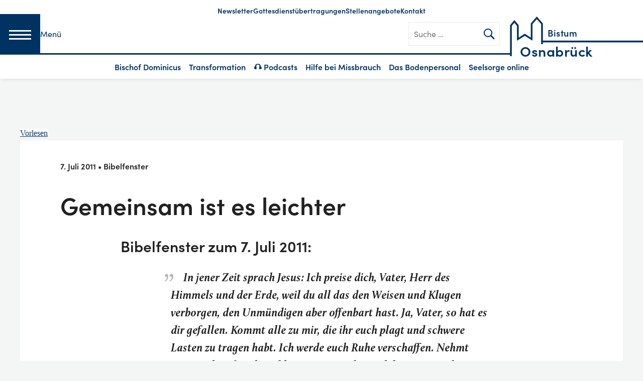

--- FILE ---
content_type: text/html; charset=UTF-8
request_url: https://bistum-osnabrueck.de/bibelfenster_gemeinsam_ist_es_leichter/
body_size: 23054
content:
<!DOCTYPE html>
<html lang="de">
<head>
    <meta charset="UTF-8">
    <meta name="viewport" content="width=device-width, initial-scale=1">
    <link rel="profile" href="http://gmpg.org/xfn/11">

    
    <link rel="shortcut icon" type="image/x-icon"
          href="https://bistum-osnabrueck.de/wp-content/themes/ph_osn/images/favicon.ico">
    <link rel="apple-touch-icon" sizes="180x180"
          href="https://bistum-osnabrueck.de/wp-content/themes/ph_osn/images/apple-touch-icon.png">
    <link rel="icon" type="image/png" href="https://bistum-osnabrueck.de/wp-content/themes/ph_osn/images/favicon-32x32.png"
          sizes="32x32">
    <link rel="icon" type="image/png" href="https://bistum-osnabrueck.de/wp-content/themes/ph_osn/images/favicon-16x16.png"
          sizes="16x16">
    <link rel="manifest" href="https://bistum-osnabrueck.de/wp-content/themes/ph_osn/images/manifest.json">
    <link rel="mask-icon" href="https://bistum-osnabrueck.de/wp-content/themes/ph_osn/images/safari-pinned-tab.svg"
          color="#5bbad5">
    <meta name="theme-color" content="#ffffff">

	<title>Gemeinsam ist es leichter – Bistum Osnabrück</title>

<!-- The SEO Framework von Sybre Waaijer -->
<link rel="canonical" href="https://bistum-osnabrueck.de/bibelfenster_gemeinsam_ist_es_leichter/" />
<meta name="description" content="„Oh Mann, das darf doch nicht wahr sein“ oder ein einfaches Schweigen – das waren die Reaktionen nach dem ersten Lesen des Evangeliums in der…" />
<meta property="og:type" content="article" />
<meta property="og:locale" content="de_DE" />
<meta property="og:site_name" content="Bistum Osnabrück" />
<meta property="og:title" content="Gemeinsam ist es leichter – Bistum Osnabrück" />
<meta property="og:description" content="„Oh Mann, das darf doch nicht wahr sein“ oder ein einfaches Schweigen – das waren die Reaktionen nach dem ersten Lesen des Evangeliums in der Vorbereitungsgruppe für den Gottesdienst unseres…" />
<meta property="og:url" content="https://bistum-osnabrueck.de/bibelfenster_gemeinsam_ist_es_leichter/" />
<meta property="article:published_time" content="2011-07-07T11:50:47+00:00" />
<meta property="article:modified_time" content="2017-02-07T13:02:59+00:00" />
<meta property="article:publisher" content="https://www.facebook.com/bistumosnabrueck" />
<meta name="twitter:card" content="summary_large_image" />
<meta name="twitter:title" content="Gemeinsam ist es leichter – Bistum Osnabrück" />
<meta name="twitter:description" content="„Oh Mann, das darf doch nicht wahr sein“ oder ein einfaches Schweigen – das waren die Reaktionen nach dem ersten Lesen des Evangeliums in der Vorbereitungsgruppe für den Gottesdienst unseres…" />
<script type="application/ld+json">{"@context":"https://schema.org","@graph":[{"@type":"WebSite","@id":"https://bistum-osnabrueck.de/#/schema/WebSite","url":"https://bistum-osnabrueck.de/","name":"Bistum Osnabrück","inLanguage":"de","potentialAction":{"@type":"SearchAction","target":{"@type":"EntryPoint","urlTemplate":"https://bistum-osnabrueck.de/search/{search_term_string}/"},"query-input":"required name=search_term_string"},"publisher":{"@type":"Organization","@id":"https://bistum-osnabrueck.de/#/schema/Organization","name":"Bistum Osnabrück","url":"https://bistum-osnabrueck.de/","sameAs":["https://de-de.facebook.com/bistumosnabrueck/","https://twitter.com/tagesbotschaft","https://www.instagram.com/bistumosnabrueck/","https://www.youtube.com/user/bistumosna"],"logo":{"@type":"ImageObject","url":"https://bistum-osnabrueck.de/wp-content/uploads/2018/07/cropped-bistum-osnabrueck-logo-2018.jpg","contentUrl":"https://bistum-osnabrueck.de/wp-content/uploads/2018/07/cropped-bistum-osnabrueck-logo-2018.jpg","width":400,"height":180}}},{"@type":"WebPage","@id":"https://bistum-osnabrueck.de/bibelfenster_gemeinsam_ist_es_leichter/","url":"https://bistum-osnabrueck.de/bibelfenster_gemeinsam_ist_es_leichter/","name":"Gemeinsam ist es leichter – Bistum Osnabrück","description":"„Oh Mann, das darf doch nicht wahr sein“ oder ein einfaches Schweigen – das waren die Reaktionen nach dem ersten Lesen des Evangeliums in der…","inLanguage":"de","isPartOf":{"@id":"https://bistum-osnabrueck.de/#/schema/WebSite"},"breadcrumb":{"@type":"BreadcrumbList","@id":"https://bistum-osnabrueck.de/#/schema/BreadcrumbList","itemListElement":[{"@type":"ListItem","position":1,"item":"https://bistum-osnabrueck.de/","name":"Bistum Osnabrück"},{"@type":"ListItem","position":2,"item":"https://bistum-osnabrueck.de/thema/glaube/","name":"Kategorie: Glaube"},{"@type":"ListItem","position":3,"item":"https://bistum-osnabrueck.de/thema/glaube/bibelfenster/","name":"Wöchentliches Bibelfenster aus Osnabrück"},{"@type":"ListItem","position":4,"name":"Gemeinsam ist es leichter"}]},"potentialAction":{"@type":"ReadAction","target":"https://bistum-osnabrueck.de/bibelfenster_gemeinsam_ist_es_leichter/"},"datePublished":"2011-07-07T11:50:47+00:00","dateModified":"2017-02-07T13:02:59+00:00","author":{"@type":"Person","@id":"https://bistum-osnabrueck.de/#/schema/Person/50e4456c29076e1ab0372b7114751ee5","name":"Redaktion"}}]}</script>
<!-- / The SEO Framework von Sybre Waaijer | 7.83ms meta | 0.22ms boot -->

<link rel="alternate" type="application/rss+xml" title="Bistum Osnabrück &raquo; Feed" href="https://bistum-osnabrueck.de/feed/" />
<link rel="alternate" type="application/rss+xml" title="Bistum Osnabrück &raquo; Kommentar-Feed" href="https://bistum-osnabrueck.de/comments/feed/" />
<link rel="alternate" title="oEmbed (JSON)" type="application/json+oembed" href="https://bistum-osnabrueck.de/wp-json/oembed/1.0/embed?url=https%3A%2F%2Fbistum-osnabrueck.de%2Fbibelfenster_gemeinsam_ist_es_leichter%2F" />
<link rel="alternate" title="oEmbed (XML)" type="text/xml+oembed" href="https://bistum-osnabrueck.de/wp-json/oembed/1.0/embed?url=https%3A%2F%2Fbistum-osnabrueck.de%2Fbibelfenster_gemeinsam_ist_es_leichter%2F&#038;format=xml" />
<style id='wp-img-auto-sizes-contain-inline-css' type='text/css'>
img:is([sizes=auto i],[sizes^="auto," i]){contain-intrinsic-size:3000px 1500px}
/*# sourceURL=wp-img-auto-sizes-contain-inline-css */
</style>
<link rel='stylesheet' id='wp-block-library-css' href='https://bistum-osnabrueck.de/wp-includes/css/dist/block-library/style.min.css?ver=6.9' type='text/css' media='all' />
<style id='wp-block-paragraph-inline-css' type='text/css'>
.is-small-text{font-size:.875em}.is-regular-text{font-size:1em}.is-large-text{font-size:2.25em}.is-larger-text{font-size:3em}.has-drop-cap:not(:focus):first-letter{float:left;font-size:8.4em;font-style:normal;font-weight:100;line-height:.68;margin:.05em .1em 0 0;text-transform:uppercase}body.rtl .has-drop-cap:not(:focus):first-letter{float:none;margin-left:.1em}p.has-drop-cap.has-background{overflow:hidden}:root :where(p.has-background){padding:1.25em 2.375em}:where(p.has-text-color:not(.has-link-color)) a{color:inherit}p.has-text-align-left[style*="writing-mode:vertical-lr"],p.has-text-align-right[style*="writing-mode:vertical-rl"]{rotate:180deg}
/*# sourceURL=https://bistum-osnabrueck.de/wp-includes/blocks/paragraph/style.min.css */
</style>
<style id='wp-block-quote-inline-css' type='text/css'>
.wp-block-quote{box-sizing:border-box;overflow-wrap:break-word}.wp-block-quote.is-large:where(:not(.is-style-plain)),.wp-block-quote.is-style-large:where(:not(.is-style-plain)){margin-bottom:1em;padding:0 1em}.wp-block-quote.is-large:where(:not(.is-style-plain)) p,.wp-block-quote.is-style-large:where(:not(.is-style-plain)) p{font-size:1.5em;font-style:italic;line-height:1.6}.wp-block-quote.is-large:where(:not(.is-style-plain)) cite,.wp-block-quote.is-large:where(:not(.is-style-plain)) footer,.wp-block-quote.is-style-large:where(:not(.is-style-plain)) cite,.wp-block-quote.is-style-large:where(:not(.is-style-plain)) footer{font-size:1.125em;text-align:right}.wp-block-quote>cite{display:block}
/*# sourceURL=https://bistum-osnabrueck.de/wp-includes/blocks/quote/style.min.css */
</style>
<style id='global-styles-inline-css' type='text/css'>
:root{--wp--preset--aspect-ratio--square: 1;--wp--preset--aspect-ratio--4-3: 4/3;--wp--preset--aspect-ratio--3-4: 3/4;--wp--preset--aspect-ratio--3-2: 3/2;--wp--preset--aspect-ratio--2-3: 2/3;--wp--preset--aspect-ratio--16-9: 16/9;--wp--preset--aspect-ratio--9-16: 9/16;--wp--preset--color--black: #000000;--wp--preset--color--cyan-bluish-gray: #abb8c3;--wp--preset--color--white: #ffffff;--wp--preset--color--pale-pink: #f78da7;--wp--preset--color--vivid-red: #cf2e2e;--wp--preset--color--luminous-vivid-orange: #ff6900;--wp--preset--color--luminous-vivid-amber: #fcb900;--wp--preset--color--light-green-cyan: #7bdcb5;--wp--preset--color--vivid-green-cyan: #00d084;--wp--preset--color--pale-cyan-blue: #8ed1fc;--wp--preset--color--vivid-cyan-blue: #0693e3;--wp--preset--color--vivid-purple: #9b51e0;--wp--preset--gradient--vivid-cyan-blue-to-vivid-purple: linear-gradient(135deg,rgb(6,147,227) 0%,rgb(155,81,224) 100%);--wp--preset--gradient--light-green-cyan-to-vivid-green-cyan: linear-gradient(135deg,rgb(122,220,180) 0%,rgb(0,208,130) 100%);--wp--preset--gradient--luminous-vivid-amber-to-luminous-vivid-orange: linear-gradient(135deg,rgb(252,185,0) 0%,rgb(255,105,0) 100%);--wp--preset--gradient--luminous-vivid-orange-to-vivid-red: linear-gradient(135deg,rgb(255,105,0) 0%,rgb(207,46,46) 100%);--wp--preset--gradient--very-light-gray-to-cyan-bluish-gray: linear-gradient(135deg,rgb(238,238,238) 0%,rgb(169,184,195) 100%);--wp--preset--gradient--cool-to-warm-spectrum: linear-gradient(135deg,rgb(74,234,220) 0%,rgb(151,120,209) 20%,rgb(207,42,186) 40%,rgb(238,44,130) 60%,rgb(251,105,98) 80%,rgb(254,248,76) 100%);--wp--preset--gradient--blush-light-purple: linear-gradient(135deg,rgb(255,206,236) 0%,rgb(152,150,240) 100%);--wp--preset--gradient--blush-bordeaux: linear-gradient(135deg,rgb(254,205,165) 0%,rgb(254,45,45) 50%,rgb(107,0,62) 100%);--wp--preset--gradient--luminous-dusk: linear-gradient(135deg,rgb(255,203,112) 0%,rgb(199,81,192) 50%,rgb(65,88,208) 100%);--wp--preset--gradient--pale-ocean: linear-gradient(135deg,rgb(255,245,203) 0%,rgb(182,227,212) 50%,rgb(51,167,181) 100%);--wp--preset--gradient--electric-grass: linear-gradient(135deg,rgb(202,248,128) 0%,rgb(113,206,126) 100%);--wp--preset--gradient--midnight: linear-gradient(135deg,rgb(2,3,129) 0%,rgb(40,116,252) 100%);--wp--preset--font-size--small: 13px;--wp--preset--font-size--medium: 20px;--wp--preset--font-size--large: 36px;--wp--preset--font-size--x-large: 42px;--wp--preset--spacing--20: 0.44rem;--wp--preset--spacing--30: 0.67rem;--wp--preset--spacing--40: 1rem;--wp--preset--spacing--50: 1.5rem;--wp--preset--spacing--60: 2.25rem;--wp--preset--spacing--70: 3.38rem;--wp--preset--spacing--80: 5.06rem;--wp--preset--shadow--natural: 6px 6px 9px rgba(0, 0, 0, 0.2);--wp--preset--shadow--deep: 12px 12px 50px rgba(0, 0, 0, 0.4);--wp--preset--shadow--sharp: 6px 6px 0px rgba(0, 0, 0, 0.2);--wp--preset--shadow--outlined: 6px 6px 0px -3px rgb(255, 255, 255), 6px 6px rgb(0, 0, 0);--wp--preset--shadow--crisp: 6px 6px 0px rgb(0, 0, 0);}:where(.is-layout-flex){gap: 0.5em;}:where(.is-layout-grid){gap: 0.5em;}body .is-layout-flex{display: flex;}.is-layout-flex{flex-wrap: wrap;align-items: center;}.is-layout-flex > :is(*, div){margin: 0;}body .is-layout-grid{display: grid;}.is-layout-grid > :is(*, div){margin: 0;}:where(.wp-block-columns.is-layout-flex){gap: 2em;}:where(.wp-block-columns.is-layout-grid){gap: 2em;}:where(.wp-block-post-template.is-layout-flex){gap: 1.25em;}:where(.wp-block-post-template.is-layout-grid){gap: 1.25em;}.has-black-color{color: var(--wp--preset--color--black) !important;}.has-cyan-bluish-gray-color{color: var(--wp--preset--color--cyan-bluish-gray) !important;}.has-white-color{color: var(--wp--preset--color--white) !important;}.has-pale-pink-color{color: var(--wp--preset--color--pale-pink) !important;}.has-vivid-red-color{color: var(--wp--preset--color--vivid-red) !important;}.has-luminous-vivid-orange-color{color: var(--wp--preset--color--luminous-vivid-orange) !important;}.has-luminous-vivid-amber-color{color: var(--wp--preset--color--luminous-vivid-amber) !important;}.has-light-green-cyan-color{color: var(--wp--preset--color--light-green-cyan) !important;}.has-vivid-green-cyan-color{color: var(--wp--preset--color--vivid-green-cyan) !important;}.has-pale-cyan-blue-color{color: var(--wp--preset--color--pale-cyan-blue) !important;}.has-vivid-cyan-blue-color{color: var(--wp--preset--color--vivid-cyan-blue) !important;}.has-vivid-purple-color{color: var(--wp--preset--color--vivid-purple) !important;}.has-black-background-color{background-color: var(--wp--preset--color--black) !important;}.has-cyan-bluish-gray-background-color{background-color: var(--wp--preset--color--cyan-bluish-gray) !important;}.has-white-background-color{background-color: var(--wp--preset--color--white) !important;}.has-pale-pink-background-color{background-color: var(--wp--preset--color--pale-pink) !important;}.has-vivid-red-background-color{background-color: var(--wp--preset--color--vivid-red) !important;}.has-luminous-vivid-orange-background-color{background-color: var(--wp--preset--color--luminous-vivid-orange) !important;}.has-luminous-vivid-amber-background-color{background-color: var(--wp--preset--color--luminous-vivid-amber) !important;}.has-light-green-cyan-background-color{background-color: var(--wp--preset--color--light-green-cyan) !important;}.has-vivid-green-cyan-background-color{background-color: var(--wp--preset--color--vivid-green-cyan) !important;}.has-pale-cyan-blue-background-color{background-color: var(--wp--preset--color--pale-cyan-blue) !important;}.has-vivid-cyan-blue-background-color{background-color: var(--wp--preset--color--vivid-cyan-blue) !important;}.has-vivid-purple-background-color{background-color: var(--wp--preset--color--vivid-purple) !important;}.has-black-border-color{border-color: var(--wp--preset--color--black) !important;}.has-cyan-bluish-gray-border-color{border-color: var(--wp--preset--color--cyan-bluish-gray) !important;}.has-white-border-color{border-color: var(--wp--preset--color--white) !important;}.has-pale-pink-border-color{border-color: var(--wp--preset--color--pale-pink) !important;}.has-vivid-red-border-color{border-color: var(--wp--preset--color--vivid-red) !important;}.has-luminous-vivid-orange-border-color{border-color: var(--wp--preset--color--luminous-vivid-orange) !important;}.has-luminous-vivid-amber-border-color{border-color: var(--wp--preset--color--luminous-vivid-amber) !important;}.has-light-green-cyan-border-color{border-color: var(--wp--preset--color--light-green-cyan) !important;}.has-vivid-green-cyan-border-color{border-color: var(--wp--preset--color--vivid-green-cyan) !important;}.has-pale-cyan-blue-border-color{border-color: var(--wp--preset--color--pale-cyan-blue) !important;}.has-vivid-cyan-blue-border-color{border-color: var(--wp--preset--color--vivid-cyan-blue) !important;}.has-vivid-purple-border-color{border-color: var(--wp--preset--color--vivid-purple) !important;}.has-vivid-cyan-blue-to-vivid-purple-gradient-background{background: var(--wp--preset--gradient--vivid-cyan-blue-to-vivid-purple) !important;}.has-light-green-cyan-to-vivid-green-cyan-gradient-background{background: var(--wp--preset--gradient--light-green-cyan-to-vivid-green-cyan) !important;}.has-luminous-vivid-amber-to-luminous-vivid-orange-gradient-background{background: var(--wp--preset--gradient--luminous-vivid-amber-to-luminous-vivid-orange) !important;}.has-luminous-vivid-orange-to-vivid-red-gradient-background{background: var(--wp--preset--gradient--luminous-vivid-orange-to-vivid-red) !important;}.has-very-light-gray-to-cyan-bluish-gray-gradient-background{background: var(--wp--preset--gradient--very-light-gray-to-cyan-bluish-gray) !important;}.has-cool-to-warm-spectrum-gradient-background{background: var(--wp--preset--gradient--cool-to-warm-spectrum) !important;}.has-blush-light-purple-gradient-background{background: var(--wp--preset--gradient--blush-light-purple) !important;}.has-blush-bordeaux-gradient-background{background: var(--wp--preset--gradient--blush-bordeaux) !important;}.has-luminous-dusk-gradient-background{background: var(--wp--preset--gradient--luminous-dusk) !important;}.has-pale-ocean-gradient-background{background: var(--wp--preset--gradient--pale-ocean) !important;}.has-electric-grass-gradient-background{background: var(--wp--preset--gradient--electric-grass) !important;}.has-midnight-gradient-background{background: var(--wp--preset--gradient--midnight) !important;}.has-small-font-size{font-size: var(--wp--preset--font-size--small) !important;}.has-medium-font-size{font-size: var(--wp--preset--font-size--medium) !important;}.has-large-font-size{font-size: var(--wp--preset--font-size--large) !important;}.has-x-large-font-size{font-size: var(--wp--preset--font-size--x-large) !important;}
/*# sourceURL=global-styles-inline-css */
</style>

<style id='classic-theme-styles-inline-css' type='text/css'>
/*! This file is auto-generated */
.wp-block-button__link{color:#fff;background-color:#32373c;border-radius:9999px;box-shadow:none;text-decoration:none;padding:calc(.667em + 2px) calc(1.333em + 2px);font-size:1.125em}.wp-block-file__button{background:#32373c;color:#fff;text-decoration:none}
/*# sourceURL=/wp-includes/css/classic-themes.min.css */
</style>
<link rel='stylesheet' id='cff-css' href='https://bistum-osnabrueck.de/wp-content/plugins/custom-facebook-feed/assets/css/cff-style.min.css?ver=4.3.4' type='text/css' media='all' />
<link rel='stylesheet' id='ph_osn-style-css' href='https://bistum-osnabrueck.de/wp-content/themes/ph_osn/style.css?ver=1769593389' type='text/css' media='all' />
<link rel='stylesheet' id='sib-front-css-css' href='https://bistum-osnabrueck.de/wp-content/plugins/mailin/css/mailin-front.css?ver=6.9' type='text/css' media='all' />
<script type="text/javascript" src="https://bistum-osnabrueck.de/wp-includes/js/jquery/jquery.min.js?ver=3.7.1" id="jquery-core-js"></script>
<script type="text/javascript" id="sib-front-js-js-extra">
/* <![CDATA[ */
var sibErrMsg = {"invalidMail":"Please fill out valid email address","requiredField":"Please fill out required fields","invalidDateFormat":"Please fill out valid date format","invalidSMSFormat":"Please fill out valid phone number"};
var ajax_sib_front_object = {"ajax_url":"https://bistum-osnabrueck.de/wp-admin/admin-ajax.php","ajax_nonce":"c4d613f12b","flag_url":"https://bistum-osnabrueck.de/wp-content/plugins/mailin/img/flags/"};
//# sourceURL=sib-front-js-js-extra
/* ]]> */
</script>
<script type="text/javascript" src="https://bistum-osnabrueck.de/wp-content/plugins/mailin/js/mailin-front.js?ver=1769593389" id="sib-front-js-js"></script>
<link rel="https://api.w.org/" href="https://bistum-osnabrueck.de/wp-json/" /><link rel="alternate" title="JSON" type="application/json" href="https://bistum-osnabrueck.de/wp-json/wp/v2/posts/1223" /><link rel="EditURI" type="application/rsd+xml" title="RSD" href="https://bistum-osnabrueck.de/xmlrpc.php?rsd" />

<link rel="alternate" type="application/rss+xml" title="Podcast RSS-Feed" href="https://bistum-osnabrueck.de/feed/podcast" />

<style type="text/css">.recentcomments a{display:inline !important;padding:0 !important;margin:0 !important;}</style>        <script>
        var gdpr_compliant_recaptcha_stamp = 'c574cbfba8508ab5799f10b574b5c0f701ad2bc3e472f202cd65c384014f26ab';
        var gdpr_compliant_recaptcha_ip = '3.143.217.23, 195.201.63.105';
        var gdpr_compliant_recaptcha_nonce = null;
        var gdpr_compliant_recaptcha = {
            stampLoaded : false,
            // Create an array to store override functions
            originalFetches : [],
            originalXhrOpens : [],
            originalXhrSends : [],
            originalFetch : window.fetch,
            abortController : new AbortController(),
            originalXhrOpen : XMLHttpRequest.prototype.open,
            originalXhrSend : XMLHttpRequest.prototype.send,

            // Function to check if a string is a valid JSON
            isValidJson : function( str ) {
                try {
                    JSON.parse( str );
                    return true;
                } catch ( error ) {
                    return false;
                }
            },

            // Function to handle fetch response
            handleFetchResponse: function (input, init) {
                // Store method and URL
                var method = (init && init.method) ? init.method.toUpperCase() : 'GET';
                var url = input;
                gdpr_compliant_recaptcha.originalFetches.forEach(overrideFunction => {
                            overrideFunction.apply(this, arguments);
                });
                // Bind the original fetch function to the window object
                var originalFetchBound = gdpr_compliant_recaptcha.originalFetch.bind(window);
                try{
                    // Call the original fetch method
                    //return gdpr_compliant_recaptcha.originalFetch.apply(this, arguments).then(function (response) {
                    return originalFetchBound(input, init).then(function (response) {
                        var clonedResponse = response.clone();
                        // Check for an error response
                        if (response.ok && method === 'POST') {
                            // Parse the response JSON
                            return response.text().then(function (responseData) {
                                var data = responseData;
                                if (gdpr_compliant_recaptcha.isValidJson(responseData)) {
                                    data = JSON.parse(responseData);
                                }
                                // Check if the gdpr_error_message parameter is present
                                if (data.data && data.data.gdpr_error_message) {
                                    gdpr_compliant_recaptcha.displayErrorMessage(data.data.gdpr_error_message);
                                    gdpr_compliant_recaptcha.abortController.abort();
                                    return Promise.reject(new Error('Request aborted'));
                                }
                                // Return the original response for non-error cases
                                return clonedResponse;
                            });
                        }
                        return clonedResponse;
                    });
                } catch (error) {
                    // Return a resolved promise in case of an error
                    return Promise.resolve();
                }
            },

            // Full implementation of SHA265 hashing algorithm.
            sha256 : function( ascii ) {
                function rightRotate( value, amount ) {
                    return ( value>>>amount ) | ( value<<(32 - amount ) );
                }

                var mathPow = Math.pow;
                var maxWord = mathPow( 2, 32 );
                var lengthProperty = 'length';

                // Used as a counter across the whole file
                var i, j;
                var result = '';

                var words = [];
                var asciiBitLength = ascii[ lengthProperty ] * 8;

                // Caching results is optional - remove/add slash from front of this line to toggle.
                // Initial hash value: first 32 bits of the fractional parts of the square roots of the first 8 primes
                // (we actually calculate the first 64, but extra values are just ignored).
                var hash = this.sha256.h = this.sha256.h || [];

                // Round constants: First 32 bits of the fractional parts of the cube roots of the first 64 primes.
                var k = this.sha256.k = this.sha256.k || [];
                var primeCounter = k[ lengthProperty ];

                var isComposite = {};
                for ( var candidate = 2; primeCounter < 64; candidate++ ) {
                    if ( ! isComposite[ candidate ] ) {
                        for ( i = 0; i < 313; i += candidate ) {
                            isComposite[ i ] = candidate;
                        }
                        hash[ primeCounter ] = ( mathPow( candidate, 0.5 ) * maxWord ) | 0;
                        k[ primeCounter++ ] = ( mathPow( candidate, 1 / 3 ) * maxWord ) | 0;
                    }
                }

                // Append Ƈ' bit (plus zero padding).
                ascii += '\x80';

                // More zero padding
                while ( ascii[ lengthProperty ] % 64 - 56 ){
                ascii += '\x00';
                }

                for ( i = 0, max = ascii[ lengthProperty ]; i < max; i++ ) {
                    j = ascii.charCodeAt( i );

                    // ASCII check: only accept characters in range 0-255
                    if ( j >> 8 ) {
                    return;
                    }
                    words[ i >> 2 ] |= j << ( ( 3 - i ) % 4 ) * 8;
                }
                words[ words[ lengthProperty ] ] = ( ( asciiBitLength / maxWord ) | 0 );
                words[ words[ lengthProperty ] ] = ( asciiBitLength );

                // process each chunk
                for ( j = 0, max = words[ lengthProperty ]; j < max; ) {

                    // The message is expanded into 64 words as part of the iteration
                    var w = words.slice( j, j += 16 );
                    var oldHash = hash;

                    // This is now the undefinedworking hash, often labelled as variables a...g
                    // (we have to truncate as well, otherwise extra entries at the end accumulate.
                    hash = hash.slice( 0, 8 );

                    for ( i = 0; i < 64; i++ ) {
                        var i2 = i + j;

                        // Expand the message into 64 words
                        var w15 = w[ i - 15 ], w2 = w[ i - 2 ];

                        // Iterate
                        var a = hash[ 0 ], e = hash[ 4 ];
                        var temp1 = hash[ 7 ]
                            + ( rightRotate( e, 6 ) ^ rightRotate( e, 11 ) ^ rightRotate( e, 25 ) ) // S1
                            + ( ( e&hash[ 5 ] ) ^ ( ( ~e ) &hash[ 6 ] ) ) // ch
                            + k[i]
                            // Expand the message schedule if needed
                            + ( w[ i ] = ( i < 16 ) ? w[ i ] : (
                                    w[ i - 16 ]
                                    + ( rightRotate( w15, 7 ) ^ rightRotate( w15, 18 ) ^ ( w15 >>> 3 ) ) // s0
                                    + w[ i - 7 ]
                                    + ( rightRotate( w2, 17 ) ^ rightRotate( w2, 19 ) ^ ( w2 >>> 10 ) ) // s1
                                ) | 0
                            );

                        // This is only used once, so *could* be moved below, but it only saves 4 bytes and makes things unreadble:
                        var temp2 = ( rightRotate( a, 2 ) ^ rightRotate( a, 13 ) ^ rightRotate( a, 22 ) ) // S0
                            + ( ( a&hash[ 1 ] )^( a&hash[ 2 ] )^( hash[ 1 ]&hash[ 2 ] ) ); // maj

                            // We don't bother trimming off the extra ones,
                            // they're harmless as long as we're truncating when we do the slice().
                        hash = [ ( temp1 + temp2 )|0 ].concat( hash );
                        hash[ 4 ] = ( hash[ 4 ] + temp1 ) | 0;
                    }

                    for ( i = 0; i < 8; i++ ) {
                        hash[ i ] = ( hash[ i ] + oldHash[ i ] ) | 0;
                    }
                }

                for ( i = 0; i < 8; i++ ) {
                    for ( j = 3; j + 1; j-- ) {
                        var b = ( hash[ i ]>>( j * 8 ) ) & 255;
                        result += ( ( b < 16 ) ? 0 : '' ) + b.toString( 16 );
                    }
                }
                return result;
            },

            // Replace with your desired hash function.
            hashFunc : function( x ) {
                return this.sha256( x );
            },

            // Convert hex char to binary string.
            hexInBin : function( x ) {
                var ret = '';
                switch( x.toUpperCase() ) {
                    case '0':
                    return '0000';
                    break;
                    case '1':
                    return '0001';
                    break;
                    case '2':
                    return '0010';
                    break;
                    case '3':
                    return '0011';
                    break;
                    case '4':
                    return '0100';
                    break;
                    case '5':
                    return '0101';
                    break;
                    case '6':
                    return '0110';
                    break;
                    case '7':
                    return '0111';
                    break;
                    case '8':
                    return '1000';
                    break;
                    case '9':
                    return '1001';
                    break;
                    case 'A':
                    return '1010';
                    break;
                    case 'B':
                    return '1011';
                    break;
                    case 'C':
                    return '1100';
                    break;
                    case 'D':
                    return '1101';
                    break;
                    case 'E':
                    return '1110';
                    break;
                    case 'F':
                    return '1111';
                    break;
                    default :
                    return '0000';
                }
            },

            // Gets the leading number of bits from the string.
            extractBits : function( hexString, numBits ) {
                var bitString = '';
                var numChars = Math.ceil( numBits / 4 );
                for ( var i = 0; i < numChars; i++ ){
                    bitString = bitString + '' + this.hexInBin( hexString.charAt( i ) );
                }

                bitString = bitString.substr( 0, numBits );
                return bitString;
            },

            // Check if a given nonce is a solution for this stamp and difficulty
            // the $difficulty number of leading bits must all be 0 to have a valid solution.
            checkNonce : function( difficulty, stamp, nonce ) {
                var colHash = this.hashFunc( stamp + nonce );
                var checkBits = this.extractBits( colHash, difficulty );
                return ( checkBits == 0 );
            },

            sleep : function( ms ) {
                return new Promise( resolve => setTimeout( resolve, ms ) );
            },

            // Iterate through as many nonces as it takes to find one that gives us a solution hash at the target difficulty.
            findHash : async function() {
                var hashStamp = gdpr_compliant_recaptcha_stamp;
                var clientIP = gdpr_compliant_recaptcha_ip;
                var hashDifficulty = '12';

                var nonce = 1;

                while( ! this.checkNonce( hashDifficulty, hashStamp, nonce ) ) {
                    nonce++;
                    if ( nonce % 10000 == 0 ) {
                        let remaining = Math.round( ( Math.pow( 2, hashDifficulty ) - nonce ) / 10000 );
                        // Don't peg the CPU and prevent the browser from rendering these updates
                        //await this.sleep( 100 );
                    }
                }
                gdpr_compliant_recaptcha_nonce = nonce;
                
                fetch('https://bistum-osnabrueck.de/wp-admin/admin-ajax.php', {
                    method: 'POST',
                    headers: {
                        'Content-Type': 'application/x-www-form-urlencoded'
                    },
                    body: 'action=check_stamp' +
                          '&hashStamp=' + encodeURIComponent(hashStamp) +
                          '&hashDifficulty=' + encodeURIComponent(hashDifficulty) +
                          '&clientIP=' + encodeURIComponent(clientIP) +
                          '&hashNonce=' + encodeURIComponent(nonce)
                })
                .then(function (response) {
                });
                return true;
            },
            
            initCaptcha : function(){
                fetch('https://bistum-osnabrueck.de/wp-admin/admin-ajax.php?action=get_stamp', {
                    method: 'GET',
                    headers: {
                        'Content-Type': 'application/x-www-form-urlencoded'
                    },
                })
                .then(function (response) {
                    return response.json();
                })
                .then(function (response) {
                    gdpr_compliant_recaptcha_stamp = response.stamp;
                    gdpr_compliant_recaptcha_ip = response.client_ip;
                    gdpr_compliant_recaptcha.findHash();
                });

            },

            // Function to display a nice-looking error message
            displayErrorMessage : function(message) {
                // Create a div for the error message
                var errorMessageElement = document.createElement('div');
                errorMessageElement.className = 'error-message';
                errorMessageElement.textContent = message;

                // Style the error message
                errorMessageElement.style.position = 'fixed';
                errorMessageElement.style.top = '50%';
                errorMessageElement.style.left = '50%';
                errorMessageElement.style.transform = 'translate(-50%, -50%)';
                errorMessageElement.style.background = '#ff3333';
                errorMessageElement.style.color = '#ffffff';
                errorMessageElement.style.padding = '15px';
                errorMessageElement.style.borderRadius = '10px';
                errorMessageElement.style.zIndex = '1000';

                // Append the error message to the body
                document.body.appendChild(errorMessageElement);

                // Remove the error message after a delay (e.g., 5 seconds)
                setTimeout(function () {
                    errorMessageElement.remove();
                }, 5000);
            },

            addFirstStamp : function(e){
                if( ! gdpr_compliant_recaptcha.stampLoaded){
                    gdpr_compliant_recaptcha.stampLoaded = true;
                    gdpr_compliant_recaptcha.initCaptcha();
                    let forms = document.querySelectorAll('form');
                    //This is important to mark password fields. They shall not be posted to the inbox
                    function convertStringToNestedObject(str) {
                        var keys = str.match(/[^\[\]]+|\[[^\[\]]+\]/g); // Extrahiere Wörter und eckige Klammern
                        var obj = {};
                        var tempObj = obj;

                        for (var i = 0; i < keys.length; i++) {
                            var key = keys[i];

                            // Wenn die eckigen Klammern vorhanden sind
                            if (key.startsWith('[') && key.endsWith(']')) {
                                key = key.substring(1, key.length - 1); // Entferne eckige Klammern
                            }

                            tempObj[key] = (i === keys.length - 1) ? null : {};
                            tempObj = tempObj[key];
                        }

                        return obj;
                    }
                    forms.forEach(form => {
                        let passwordInputs = form.querySelectorAll("input[type='password']");
                        let hashPWFields = [];
                        passwordInputs.forEach(input => {
                            hashPWFields.push(convertStringToNestedObject(input.getAttribute('name')));
                        });
                        
                        if (hashPWFields.length !== 0) {
                            let hashPWFieldsInput = document.createElement('input');
                            hashPWFieldsInput.type = 'hidden';
                            hashPWFieldsInput.classList.add('hashPWFields');
                            hashPWFieldsInput.name = 'hashPWFields';
                            hashPWFieldsInput.value = btoa(JSON.stringify(hashPWFields));//btoa(hashPWFields);
                            form.prepend(hashPWFieldsInput);
                        }
                    });

                    // Override open method to store method and URL
                    XMLHttpRequest.prototype.open = function (method, url) {
                        this._method = method;
                        this._url = url;
                        return gdpr_compliant_recaptcha.originalXhrOpen.apply(this, arguments);
                    };

                    // Override send method to set up onreadystatechange dynamically
                    XMLHttpRequest.prototype.send = function (data) {
                        var self = this;

                        function handleReadyStateChange() {
                            if (self.readyState === 4 && self._method === 'POST') {
                                // Check for an error response
                                if (self.status >= 200 && self.status < 300) {
                                    var responseData = self.responseType === 'json' ? self.response : self.responseText;
                                    if(gdpr_compliant_recaptcha.isValidJson(responseData)){
                                        // Parse the response JSON
                                        responseData = JSON.parse(responseData);
                                    }
                                    // Check if the gdpr_error_message parameter is present
                                    if (!responseData.success && responseData.data && responseData.data.gdpr_error_message) {
                                        // Show an error message
                                        gdpr_compliant_recaptcha.displayErrorMessage(responseData.data.gdpr_error_message);
                                        gdpr_compliant_recaptcha.abortController.abort();
                                        return null;
                                    }
                                }
                            }
                            // Call the original onreadystatechange function
                            if (self._originalOnReadyStateChange) {
                                self._originalOnReadyStateChange.apply(self, arguments);
                            }
                        }

                        // Set up onreadystatechange dynamically
                        if (!this._originalOnReadyStateChange) {
                            this._originalOnReadyStateChange = this.onreadystatechange;
                            this.onreadystatechange = handleReadyStateChange;
                        }

                        // Call each override function in order
                        gdpr_compliant_recaptcha.originalXhrSends.forEach(overrideFunction => {
                            overrideFunction.apply(this, arguments);
                        });

                        result = gdpr_compliant_recaptcha.originalXhrSend.apply(this, arguments);
                        if (result instanceof Promise){
                            return result.then(function() {});
                        }else{
                            return result;
                        }
                    };

                    // Override window.fetch globally
                    window.fetch = gdpr_compliant_recaptcha.handleFetchResponse;

                    setInterval( gdpr_compliant_recaptcha.initCaptcha, 10 * 60000 );
                }
            }
        }
        window.addEventListener( 'load', function gdpr_compliant_recaptcha_load () {
            document.addEventListener( 'keydown', gdpr_compliant_recaptcha.addFirstStamp, { once : true } );
            document.addEventListener( 'mousemove', gdpr_compliant_recaptcha.addFirstStamp, { once : true } );
            document.addEventListener( 'scroll', gdpr_compliant_recaptcha.addFirstStamp, { once : true } );
            document.addEventListener( 'click', gdpr_compliant_recaptcha.addFirstStamp, { once : true } );
        } );
        </script>
        		<style type="text/css" id="wp-custom-css">
			.postid-50489 .wp-block-gallery .wp-caption-text {
	display: none;
}



.podcast_meta {
	display: none !important;
}

.castos-player {
	margin-bottom: 20px;
}



h2,h3,h4 {
	scroll-margin-top: 100px;
  scroll-behavior: smooth;
}

.hidden-fields-container {
	display: none;
}

#masthead > div:nth-child(2) > nav > button > span:nth-child(2) {
	background-color: white;
}		</style>
		
    <script src="//cdn1.readspeaker.com/script/10724/webReader/webReader.js?pids=wr" type="text/javascript"></script>

</head>

<body class="wp-singular post-template-default single single-post postid-1223 single-format-standard wp-theme-ph_osn group-blog">
<div id="page" class="site">

    <a class="skip-link screen-reader-text rs_skip" href="#main">Zum Inhalt springen</a>

    <header id="masthead" class="site-header rs_skip" role="banner">

        <nav class="menu-technical"><ul id="menu-technisches-menue" class="menu"><li id="menu-item-132461" class="menu-item menu-item-type-post_type menu-item-object-post menu-item-132461"><a href="https://bistum-osnabrueck.de/newsletter/">Newsletter</a></li>
<li id="menu-item-132463" class="menu-item menu-item-type-post_type menu-item-object-page menu-item-132463"><a href="https://bistum-osnabrueck.de/live-gottesdienste/">Gottesdienstübertragungen</a></li>
<li id="menu-item-132525" class="menu-item menu-item-type-post_type menu-item-object-page menu-item-132525"><a href="https://bistum-osnabrueck.de/arbeitsplatz-kirche/">Stellenangebote</a></li>
<li id="menu-item-132467" class="menu-item menu-item-type-post_type menu-item-object-page menu-item-132467"><a href="https://bistum-osnabrueck.de/kontaktuebersicht/">Kontakt</a></li>
</ul></nav>
        <div class="site-header-main-wrap">

            <nav class="site-header-main">

                <button
                        class="navigation__button"
                        aria-controls="primary-menu"
                        aria-expanded="false"
                >

                    <span class="navigation__button--hamburger">
                        <span></span>
                    </span>

                    <span class="navigation__button--description">Menü</span>

                </button>

                <div class="search__header" role="search">

                    <form role="search" method="get" class="search__form" action="https://bistum-osnabrueck.de/">

                        <label for="search_form" class="screen-reader-text">Suche nach:</label>
                        <input type="search"
                               id="search_form"
                               class="search__field"
                               placeholder="Suche …"
                               value=""
                               name="s"
                               data-swplive="true"
                               title="Suche nach:"/>

                        <button
                                type="submit"
                                class="search__submit"
                                aria-expanded="false"
                                aria-label="Suche absenden"
                                aria-labelledby="search_form"
                                value="Suche absenden"
                        >
                            <svg height="32" viewBox="0 0 32 32" width="32" xmlns="http://www.w3.org/2000/svg"><path d="m19.4271164 21.4271164c-1.3898669.9903639-3.0904642 1.5728836-4.9271164 1.5728836-4.69442061 0-8.5-3.8055794-8.5-8.5 0-4.69442061 3.80557939-8.5 8.5-8.5 4.6944206 0 8.5 3.80557939 8.5 8.5 0 1.8366522-.5825197 3.5372495-1.5728836 4.9271164l5.5848012 5.5848012c.550201.550201.5456137 1.4305511-.0001991 1.9763639l-.023437.023437c-.5444167.5444167-1.4306611.5459019-1.9763639.0001991zm-4.9271164-.4271164c3.5898511 0 6.5-2.9101489 6.5-6.5s-2.9101489-6.5-6.5-6.5-6.5 2.9101489-6.5 6.5 2.9101489 6.5 6.5 6.5z" fill-rule="evenodd"/></svg>                            <span class="screen-reader-text">Suche absenden</span>
                        </button>

                        <a href="#" class="search__close">
                            <span class="screen-reader-text">Suche schließen</span>
                            &times;
                        </a>

                    </form>
                </div>

                <div class="site-branding">

                    <div class="site-logo">
                        <svg version="1.1" xmlns="http://www.w3.org/2000/svg" xmlns:xlink="http://www.w3.org/1999/xlink" x="0px" y="0px"
	 viewBox="0 0 251.6 75.2" style="enable-background:new 0 0 251.6 75.2;" xml:space="preserve">
<style type="text/css">
	.st0{display:none;}
	.st1{display:inline;}
	.st2{fill:#234169;}
	.st3{fill:#3782B4;}
</style>
	<g id="logo" class="st0">
	<title>Logo Bistum Osnabrück</title>
		<polygon class="st1" points="64.3,46.8 64.3,14.7 52.8,0.8 40.9,14.6 40.9,43.8 28.1,34.5 16.1,43.5 16.1,18.9 8.3,7.5 0,18.8
		0,72.3 0,75.7 3.4,75.7 251.8,75.9 251.9,50.5 251.9,47 	"/>
		<polygon class="st1" points="40.9,13.8 40.9,43.1 28.1,33.8 16.1,42.8 16.1,18.1 8.3,6.7 0,18 0,71.6 0,75.7 3.4,75.7 3.4,19.1
		8.2,12.6 12.7,19.2 12.7,49.6 28.1,38 44.3,49.7 44.3,15.1 52.7,5.3 60.8,15.1 60.8,49.5 251.9,49.7 251.9,46.3 64.3,46 64.3,13.9
		52.8,0 	"/>
</g>
	<g id="Ebene_2">
	<polygon class="st2" points="42.5,14.3 42.5,45.8 27.9,36.6 13.1,45.9 13.1,17.7 8.2,11.8 3.3,17.7 3.3,69.4 3.3,69.4 3.3,75.2
		0,75.2 0,72 -0.3,72 -0.3,75.3 252.9,75.3 252.9,49.1 62.2,49.1 62.2,52.3 58.9,52.3 58.9,49.1 58.9,49.1 58.9,14.3 50.7,5.1 	"/>
		<polygon class="st3" points="50.7,0 39.3,13.1 39.3,39.9 27.9,32.7 16.4,40 16.4,16.5 8.2,6.7 0,16.5 0,68.7 -0.3,68.7 -0.3,72
		0,72 0,75.2 3.3,75.2 3.3,69.4 3.3,69.4 3.3,17.7 8.2,11.8 13.1,17.7 13.1,45.9 27.9,36.6 42.5,45.8 42.5,14.3 50.7,5.1 58.9,14.3
		58.9,49.1 58.9,49.1 58.9,52.3 62.2,52.3 62.2,49.1 252.9,49.1 252.9,45.8 62.2,45.8 62.2,13.1 	"/>
</g>
</svg>
                    </div>
                    <!-- Bistum Osnabrück -->
                                            <p class="site-title">
                            <a href="https://bistum-osnabrueck.de/" rel="home">
                                <span class="site-title__bistum">Bistum</span><span
                                        class="site-title__osnabrueck">Osnabrück</span>
                            </a>
                        </p>
                                    </div><!-- .site-branding -->

            </nav>
        </div>


        <div class="menu-trending">
    <nav class="menu-trending"><ul id="menu-trending-menu" class="menu"><li id="menu-item-201913" class="menu-item menu-item-type-post_type menu-item-object-page menu-item-201913"><a href="https://bistum-osnabrueck.de/bischof-dominicus-osb/">Bischof Dominicus</a></li>
<li id="menu-item-194565" class="menu-item menu-item-type-post_type menu-item-object-page menu-item-194565"><a href="https://bistum-osnabrueck.de/transformation/">Transformation</a></li>
<li id="menu-item-170337" class="menu-item menu-item-type-post_type menu-item-object-page menu-item-170337"><a href="https://bistum-osnabrueck.de/podcasts/">🎧 Podcasts</a></li>
<li id="menu-item-171227" class="menu-item menu-item-type-post_type menu-item-object-page menu-item-171227"><a href="https://bistum-osnabrueck.de/hilfe-fuer-betroffene-aufarbeitung-praevention/">Hilfe bei Missbrauch</a></li>
<li id="menu-item-132449" class="menu-item menu-item-type-post_type menu-item-object-page menu-item-132449"><a href="https://bistum-osnabrueck.de/das-bodenpersonal/">Das Bodenpersonal</a></li>
<li id="menu-item-132457" class="menu-item menu-item-type-post_type menu-item-object-post menu-item-132457"><a href="https://bistum-osnabrueck.de/seelsorge-online/">Seelsorge online</a></li>
</ul></nav></div>

    </header><!-- #masthead -->

    <div class="menu-snapper"></div>

    <div class="ph-layer" role="navigation">

        <div class="ph-layer-wrapper">

            <div class="ph-layer-service__wrapper">

                <div class="ph-layer-service">

                    <section class="ph-layer-service__col-1">

						<div class="menu-header-1-container"><ul id="primary-menu" class="menu"><li id="menu-item-87057" class="menu-item menu-item-type-custom menu-item-object-custom menu-item-87057"><a href="https://bistum-osnabrueck.de/haeufig-gestellte-fragen/">Häufig gestellte Fragen</a></li>
<li id="menu-item-87059" class="menu-item menu-item-type-custom menu-item-object-custom menu-item-87059"><a href="https://bistum-osnabrueck.de/kirchengemeinden">Kirchengemeinden</a></li>
<li id="menu-item-87053" class="menu-item menu-item-type-custom menu-item-object-custom menu-item-87053"><a href="https://bistum-osnabrueck.de/dioezesanmuseum/">Museum</a></li>
<li id="menu-item-87061" class="menu-item menu-item-type-custom menu-item-object-custom menu-item-87061"><a href="https://bistum-osnabrueck.de/presse/">Presse</a></li>
<li id="menu-item-132521" class="menu-item menu-item-type-custom menu-item-object-custom menu-item-132521"><a href="https://bistum-osnabrueck.de/termine/">Termine</a></li>
</ul></div><div class="menu-technisches-menue-container"><ul id="technical-menu" class="menu"><li class="menu-item menu-item-type-post_type menu-item-object-post menu-item-132461"><a href="https://bistum-osnabrueck.de/newsletter/">Newsletter</a></li>
<li class="menu-item menu-item-type-post_type menu-item-object-page menu-item-132463"><a href="https://bistum-osnabrueck.de/live-gottesdienste/">Gottesdienstübertragungen</a></li>
<li class="menu-item menu-item-type-post_type menu-item-object-page menu-item-132525"><a href="https://bistum-osnabrueck.de/arbeitsplatz-kirche/">Stellenangebote</a></li>
<li class="menu-item menu-item-type-post_type menu-item-object-page menu-item-132467"><a href="https://bistum-osnabrueck.de/kontaktuebersicht/">Kontakt</a></li>
</ul></div>
                        <form class="search-form__area" role="search" method="get"
                              action="https://bistum-osnabrueck.de//karte/kirchengemeinden/">
                            <label for="pfarreisuche_plz">Pfarreisuche</label>
                            <input type="text" placeholder="Ort oder Postleitzahl" name="plz" id="pfarreisuche_plz">
                            <button>Suchen</button>
                        </form>
                    </section>

                    <section class="ph-layer-service__col-2">

                        <ul class="layer-menu__bistum">
                            <li>
                                <span class="layer__section--icon">
                                    <svg viewBox="0 0 82.02 82.03" xmlns="http://www.w3.org/2000/svg"><path d="m75.07 34.32a41 41 0 1 0 41 41 41.06 41.06 0 0 0 -41-41zm-31.43 21.87a1.82 1.82 0 1 1 -1.82 1.81 1.82 1.82 0 0 1 1.82-1.81zm-1.13 38.18a1.82 1.82 0 1 1 1.82 1.82 1.82 1.82 0 0 1 -1.82-1.82zm3.75-5h-.14l-.07-.14a32 32 0 0 1 -.35-27.11l.06-.13h.14a18.2 18.2 0 0 1 5.3 2.16 7.42 7.42 0 0 1 2 2 7.11 7.11 0 0 0 1.8 1.85 13 13 0 0 0 5.41 2.08c.7.15 1.46.31 2.35.54a12.49 12.49 0 0 1 3.74 1.63l.06.12v.13a8.41 8.41 0 0 0 0 5.93c.08.24.13.39-2.89 1.8a14.22 14.22 0 0 1 -3.23 1 9.59 9.59 0 0 0 -3.79 1.44 16 16 0 0 0 -1.81 1.48c-.31.29-.65.59-1.05.93a7.2 7.2 0 0 0 -1.13 1.22 7.83 7.83 0 0 1 -1.21 1.31 11 11 0 0 1 -5.07 1.79zm30.26-23.08c-.13 0-.49-.1-.05-3.41a17.07 17.07 0 0 1 .79-3.19 11.08 11.08 0 0 0 .74-4.09 15.38 15.38 0 0 0 -.53-3.41l-.06-.26a9.22 9.22 0 0 0 -.41-1.34 6.52 6.52 0 0 1 -.53-2 12.69 12.69 0 0 1 1.13-5.31l.1-.1h.14a32 32 0 0 1 23.42 13.66l.08.11v.14a16.86 16.86 0 0 1 -4.58 3.43 7.88 7.88 0 0 1 -2.78.66 7.64 7.64 0 0 0 -2.51.56 12.13 12.13 0 0 0 -4.53 3.52c-.49.53-1 1.12-1.71 1.78a12.74 12.74 0 0 1 -3.32 2.37h-.14l-.09-.11a8.4 8.4 0 0 0 -5.16-3.01zm1.85 9a3.3 3.3 0 1 1 -3.3-3.3 3.3 3.3 0 0 1 3.3 3.34zm-1.87-36.34a1.82 1.82 0 1 1 -1.82-1.82 1.82 1.82 0 0 1 1.82 1.82zm-28.11 18.39a32 32 0 0 1 23.17-14.07h.14l.11.09a14.66 14.66 0 0 1 1.19 5.27 5.47 5.47 0 0 1 -.49 2.09 8.64 8.64 0 0 0 -.39 1.28 18.58 18.58 0 0 0 -.52 3.68 10 10 0 0 0 .8 4.15 16.45 16.45 0 0 1 .86 3.08c.2 1.23.46 3.3 0 3.41a8.4 8.4 0 0 0 -5 3.11l-.08.1h-.18a12.75 12.75 0 0 1 -3.36-2.31c-.68-.65-1.25-1.24-1.75-1.77a12 12 0 0 0 -4.57-3.42 7.46 7.46 0 0 0 -2.49-.5 7.41 7.41 0 0 1 -2.83-.59 17.82 17.82 0 0 1 -4.63-3.35v-.13zm.61 36.48a16 16 0 0 1 4.52-3.51 8.55 8.55 0 0 1 2.74-.69 8.1 8.1 0 0 0 2.49-.62 11.73 11.73 0 0 0 4.44-3.56c.48-.54 1-1.16 1.69-1.84a12.7 12.7 0 0 1 3.28-2.42h.14l.1.1a8.4 8.4 0 0 0 5.15 2.93c.31.07.31.07.13 3.17v.23a14.14 14.14 0 0 1 -.73 3.49 11.11 11.11 0 0 0 -.67 3.83 11.67 11.67 0 0 0 .45 2.82c.06.26.13.53.2.83a11.38 11.38 0 0 0 .49 1.53 10.52 10.52 0 0 1 .54 1.77 10.31 10.31 0 0 1 -1 5.34l-.1.11h-.16a32 32 0 0 1 -23.7-13.25l-.08-.08zm25 17.74a1.82 1.82 0 1 1 1.82 1.82 1.82 1.82 0 0 1 -1.82-1.82zm27.8-18.85a32 32 0 0 1 -22.92 14.47h-.14l-.11-.1a12.09 12.09 0 0 1 -1.31-5.27 6.7 6.7 0 0 1 .45-1.92 8.22 8.22 0 0 0 .4-1.45l.11-.65a19.05 19.05 0 0 0 .35-3 9.63 9.63 0 0 0 -.86-4 14.14 14.14 0 0 1 -.93-3.26c-.45-3.32-.33-3.35 0-3.4a8.42 8.42 0 0 0 5-3.2l.08-.11h.14a12.52 12.52 0 0 1 3.41 2.25c.59.54 1.09 1 1.55 1.47a16.12 16.12 0 0 0 4.88 3.62 6.3 6.3 0 0 0 2.6.52 7.33 7.33 0 0 1 2.71.5 16.81 16.81 0 0 1 4.7 3.27v.14zm-3.18-5.28a6.05 6.05 0 0 1 -1.46-1.49 8.59 8.59 0 0 0 -.91-1.07 19.79 19.79 0 0 0 -2.85-2.39 10.24 10.24 0 0 0 -4-1.55 17.47 17.47 0 0 1 -3-.88c-.32-.13-3.11-1.28-2.9-1.81a8.41 8.41 0 0 0 0-5.92v-.13l.06-.13a12.81 12.81 0 0 1 3.74-1.63c1-.25 1.82-.41 2.57-.56a10.47 10.47 0 0 0 5.17-2 8.6 8.6 0 0 0 1.64-1.87 7.51 7.51 0 0 1 2.13-2.12 19.24 19.24 0 0 1 5.29-2.15h.13l.06.13a32 32 0 0 1 -.35 27.1l-.06.13h-.14-.07a13.9 13.9 0 0 1 -5.06-1.66zm9.48-30.43a1.82 1.82 0 1 1 -1.82-1.82 1.83 1.83 0 0 1 1.82 1.82zm-.54 36a1.82 1.82 0 1 1 -1.82-1.82 1.82 1.82 0 0 1 1.82 1.82z" transform="translate(-34.06 -34.32)"/></svg>                                </span>
                                <a href="https://bistum-osnabrueck.de/bistum/"
                                   class="layer__section--headline">Bistum</a>
                                <p class="layer__section--description">
                                    Hier finden Sie Infos rund ums Bistum und seine Einrichtungen, den Bischof und die
                                    Bistumsleitung, die Dekanate und Kirchengemeinden.
                                </p>
                            </li>
                            <li>
                                <span class="layer__section--icon">
                                    <svg viewBox="0 0 89.39 148.33" xmlns="http://www.w3.org/2000/svg"><path d="m113.38 35.44h-29.09v-29.49a5.12 5.12 0 0 0 -5.11-5.12h-10.74a5.12 5.12 0 0 0 -5.12 5.12v29.49h-29.09a5.12 5.12 0 0 0 -5.12 5.12v10.74a5.12 5.12 0 0 0 5.12 5.12h29.09v87.58a5.12 5.12 0 0 0 5.12 5.12h10.74a5.12 5.12 0 0 0 5.11-5.12v-87.59h29.09a5.12 5.12 0 0 0 5.12-5.12v-10.74a5.12 5.12 0 0 0 -5.12-5.11z" transform="translate(-29.11 -.83)"/></svg>                                </span>
                                <a href="https://bistum-osnabrueck.de/glaube/"
                                   class="layer__section--headline">Glaube</a>
                                <p class="layer__section--description">
                                    Gemeinschaft, Spiritualität, Zweifel – Glaube hat viele Facetten. Hier werden sie
                                    beleuchtet.
                                </p>
                            </li>
                            <li>
                                <span class="layer__section--icon">
                                    <svg viewBox="0 0 163.41 147.07" xmlns="http://www.w3.org/2000/svg"><path d="m125.74 17.84a29.29 29.29 0 0 1 29.41 29.41c0 16.34-31.87 52.29-65.37 80.07-33.5-28.6-65.37-64.55-65.37-80.07a29.29 29.29 0 0 1 29.43-29.41c19.61 0 36 24.51 36 24.51s15.52-24.51 36-24.51m0-16.34a44.13 44.13 0 0 0 -36 18.79 44.13 44.13 0 0 0 -36-18.79 45.68 45.68 0 0 0 -45.75 45.76c0 36 81.71 101.32 81.71 101.32s81.7-65.37 81.7-101.32a45.68 45.68 0 0 0 -45.76-45.76z" transform="translate(-8.09 -1.5)"/></svg>                                </span>
                                <a href="https://bistum-osnabrueck.de/liebe/"
                                   class="layer__section--headline">Liebe</a>
                                <p class="layer__section--description">
                                    Nächstenliebe, die Liebe zu Gott und zu sich selbst - das sind die Grundlagen des
                                    christlichen
                                    Glaubens.
                                </p>
                            </li>


                            <li>
                                <span class="layer__section--icon">
                                    <svg viewBox="0 0 148.32 147" xmlns="http://www.w3.org/2000/svg"><path d="m97.23 22.19a5.3 5.3 0 1 0 -9 3.72 5.3 5.3 0 0 0 9-3.72zm68.86 76.81v29.14a2.46 2.46 0 0 1 -1.66 2.48 4.53 4.53 0 0 1 -1 .17 2.76 2.76 0 0 1 -1.9-.74l-7.7-7.7q-9.85 11.84-26.36 18.75a91.14 91.14 0 0 1 -35.54 6.9 91.14 91.14 0 0 1 -35.55-6.91q-16.51-6.91-26.38-18.75l-7.7 7.7a2.58 2.58 0 0 1 -1.9.74 4.53 4.53 0 0 1 -1-.17 2.46 2.46 0 0 1 -1.66-2.48v-29.13a2.55 2.55 0 0 1 2.65-2.65h29.16a2.46 2.46 0 0 1 2.45 1.65 2.52 2.52 0 0 1 -.58 2.9l-8.28 8.28q5.55 7.53 15.68 12.71a69.36 69.36 0 0 0 22.47 6.83v-53.56h-15.84a5.37 5.37 0 0 1 -5.3-5.3v-10.59a5.37 5.37 0 0 1 5.3-5.3h15.89v-13.49a21.55 21.55 0 0 1 -7.7-7.66 20.33 20.33 0 0 1 -2.9-10.64 20.41 20.41 0 0 1 6.26-14.97 21.18 21.18 0 0 1 30 0 20.41 20.41 0 0 1 6.21 15 20.33 20.33 0 0 1 -2.9 10.64 21.55 21.55 0 0 1 -7.7 7.66v13.49h15.89a5.37 5.37 0 0 1 5.3 5.3v10.56a5.37 5.37 0 0 1 -5.3 5.3h-15.97v53.55a69.36 69.36 0 0 0 22.47-6.82q10.14-5.17 15.68-12.71l-8.28-8.28a2.52 2.52 0 0 1 -.58-2.9 2.46 2.46 0 0 1 2.48-1.66h29.14a2.55 2.55 0 0 1 2.65 2.66z" transform="translate(-17.77 -1)"/></svg>                                </span>
                                <a href="https://bistum-osnabrueck.de/hoffnung/"
                                   class="layer__section--headline">Hoffnung</a>
                                <p class="layer__section--description">
                                    Der christliche Glaube ist ein Glaube der Hoffnung und der Zuversicht, auch über den
                                    Tod
                                    hinaus.
                                </p>
                            </li>

                        </ul>
                    </section>

                </div>

            </div>

        </div>
    </div>

    <main id="main" class="site-content" role="main">

        <div id="primary" class="content-area">
            <div class="site-main">

	            <div class="readspeaker">
	<div id="readspeaker_button1" class="rs_skip rsbtn rs_preserve">
		<a rel="nofollow" class="rsbtn_play" accesskey="L"
		   title="Um den Text anzuh&ouml;ren, verwenden Sie bitte ReadSpeaker webReader"
		   href="//app-eu.readspeaker.com/cgi-bin/rsent?customerid=10724&amp;lang=de_de&amp;readid=post-1223&amp;url=https%3A%2F%2Fbistum-osnabrueck.de%2Fbibelfenster_gemeinsam_ist_es_leichter%2F%3F1770107539">
			<span class="rsbtn_left rsimg rspart"><span class="rsbtn_text"><span>Vorlesen</span></span></span>
			<span class="rsbtn_right rsimg rsplay rspart"></span>
		</a>
	</div>
</div>

                <div class="entry-post">

				
<article
    class="entry-wrap post-1223 post type-post status-publish format-standard hentry category-bibelfenster tag-gemeinschaft tag-gottesdienst"        itemprop="articleBody"
>

    <header class="entry-header">


        <div class="entry-meta">

			<span class="posted-on"><a href="https://bistum-osnabrueck.de/bibelfenster_gemeinsam_ist_es_leichter/" rel="bookmark"><time class="entry-date published" datetime="2011-07-07T13:50:47+02:00">7. Juli 2011</time> <time class="updated rs_skip" datetime="2017-02-07T14:02:59+01:00">7. Februar 2017</time></a></span> • <a href="https://bistum-osnabrueck.de/thema/glaube/bibelfenster/" title="Bibelfenster" class="rs_skip">Bibelfenster</a>
        </div><!-- .entry-meta -->

        <h1 class="entry-title" itemprop="headline">
            <span>Gemeinsam ist es leichter</span>

			
        </h1>
		

    </header><!-- .entry-header -->

	<div class="entry-location rs_skip">

    
    </div>
	
    <div class="entry-content">
		<h3>Bibelfenster zum 7. Juli 2011:</h3>
<blockquote>
<p class="MsoNormal"> <strong>In jener Zeit sprach Jesus: Ich preise dich, Vater, Herr des Himmels und der Erde, weil du all das den Weisen und Klugen verborgen, den Unmündigen aber offenbart hast. Ja, Vater, so hat es dir gefallen. Kommt alle zu mir, die ihr euch plagt und schwere Lasten zu tragen habt. Ich werde euch Ruhe verschaffen. Nehmt mein Joch auf euch und lernt von mir; denn ich bin gütig und von Herzen demütig; so werdet ihr Ruhe finden für eure Seele. Denn mein Joch drückt nicht und meine Last ist leicht.</strong></p>
<p class="MsoNormal"><strong>Einheitsübersetzung, Matthäus 11, 25-26, 28-30</strong></p>
</blockquote>
<p class="MsoNormal">
<p class="MsoNormal">&#8222;Oh Mann, das darf doch nicht wahr sein&#8220; oder ein einfaches Schweigen &#8211; das waren die Reaktionen nach dem ersten Lesen des Evangeliums in der Vorbereitungsgruppe für den Gottesdienst unseres Pfarrfestes. Nichts Fröhliches oder Festliches &#8211; passend zum Gemeindefest &#8211; konnten wir dem Text entnehmen, eher etwas Schweres und Erdrückendes.</p>
<p class="MsoNormal"><div class="bibelfenster-info marginal-column marginal-column--right"><span class="bibelfenster-info-headline"><a href="https://bistum-osnabrueck.de/thema/glaube/bibelfenster/">Das Bibelfenster</a></span><p>Hier kommentieren jede Woche Menschen aus dem Bistum Osnabrück eine Bibelstelle aus einer der aktuellen Sonntagslesungen – pointiert, modern und vor allem ganz persönlich.</p><p>Haben Sie eine Frage? Eine ganz andere Idee zum Thema? Oder möchten das Bibelfenster als kostenlosen Newsletter abonnieren?</p><p>Dann schreiben Sie uns!<br>An <a href="mailto:bibelfenster@bistum-os.de">bibelfenster@bistum-os.de</a></p></div></p>
<p class="MsoNormal">Aber entmutigen ließen wir uns nicht und haben ein weiteres mal die Worte von Jesus gelesen. Wir tauschten uns intensiv darüber aus, wie wir den Text verstanden haben und was wir für uns selber, aber auch für unsere Gemeinde daraus lernen. Und dann fiel plötzlich der Groschen: Wir hatten gerade das erlebt, was wir gelesen hatten. Im Miteinander ist vieles einfacher, als allein. So erleben wir es auch in den verschiedenen Gruppen oder bei den Aktionen in unserer Gemeinde. Und genau das feiern wir auf unserem Pfarrfest: das Miteinander.</p>
<p class="MsoNormal">Ich bin schon sehr gespannt auf den Gottesdienst, der sicher viel mehr Leichtigkeit haben wird, als wir in der Vorbereitungsgruppe anfangs vermutet haben&#8230;</p>
<p class="MsoNormal"><strong>Sabine Kuper, Gemeindereferentin<br />
</strong></p>
<p class="MsoNormal">
    </div><!-- .entry-content -->

	

    <footer class="entry-footer rs_skip">

		<ul class="entry-meta-list"><li><strong class="footer-list-headline">Kategorie:</strong><ul class="children"><li><a href="https://bistum-osnabrueck.de/thema/glaube/bibelfenster/" rel="tag">Bibelfenster</a></li></ul></li><li><strong class="footer-list-headline">Schlagworte:</strong><ul class="children"><li><a href="https://bistum-osnabrueck.de/schlagwort/gemeinschaft/" rel="tag">Gemeinschaft</a></li><li><a href="https://bistum-osnabrueck.de/schlagwort/gottesdienst/" rel="tag">Gottesdienst</a></li></ul></li></ul>
    </footer><!-- .entry-footer -->
</article><!-- #post-## -->


                </div>

				
				<div class="grid grid-frontend" >
      
<div class="grid-container grid-container-c-1d1 grid-container-has-one-slot grid-container-type-3">
	<div class="grid-container-content">
	<div class="grid-container-before">
		
		
	</div>

	<div class="grid-slots-wrapper">
	<div class="grid-slot-has-one-box grid-slot-last grid-slot-first grid-slot grid-slot-1d1">
      <div class="grid-boxes-wrapper">
      



    <div
    class="bibelzitat__grid"
    >

    <div
            class="bibelzitat__grid-background"
            style="
                    background-image: url('https://bistum-osnabrueck.de/wp-content/uploads/2026/01/AdobeStock_123054452-scaled.jpeg');

                    "
    >

    </div>

    

    <div class="bibelzitat"
    >
        <div class="bibelzitat__message">

            <div class="bibelzitat__content">

                
<blockquote class="wp-block-quote is-layout-flow wp-block-quote-is-layout-flow">
<p>Es ist besser, wenn du nichts gelobst, als wenn du etwas gelobst und nicht erfüllst.</p>
<cite>Prediger 5,4</cite></blockquote>
            </div>
            <div class="bibelzitat__footer">
                
                    <a href="https://bistum-osnabrueck.de/bibelzitat/"
                       class="bibelzitat__readmore"
                    >
                        Hier gibt's mehr Bibel-Zitate <span
                                class="bibelzitat__readmore-icon"><svg viewBox="0 0 382.87 331.01" xmlns="http://www.w3.org/2000/svg"><path d="m217.39 0-37.19 37.86 98.89 101h-279.09v53.29h279.09l-98.89 101 37.19 37.86 165.48-165.54z" fill="#fff"/></svg></span></a>
                    
            </div>
        </div>

        <div class="bibelzitat__image">
            <figure class="bibelzitat__figure">
                <div class="bibelzitat__sender--icon"></div>

                <img width="300" height="171" src="https://bistum-osnabrueck.de/wp-content/uploads/2026/01/AdobeStock_123054452-300x171.jpeg" class="attachment-medium size-medium wp-post-image" alt="Fingerschwur, Hände" srcset="https://bistum-osnabrueck.de/wp-content/uploads/2026/01/AdobeStock_123054452-300x171.jpeg 300w, https://bistum-osnabrueck.de/wp-content/uploads/2026/01/AdobeStock_123054452-1024x585.jpeg 1024w, https://bistum-osnabrueck.de/wp-content/uploads/2026/01/AdobeStock_123054452-768x439.jpeg 768w, https://bistum-osnabrueck.de/wp-content/uploads/2026/01/AdobeStock_123054452-1536x878.jpeg 1536w, https://bistum-osnabrueck.de/wp-content/uploads/2026/01/AdobeStock_123054452-2048x1171.jpeg 2048w, https://bistum-osnabrueck.de/wp-content/uploads/2026/01/AdobeStock_123054452-scaled.jpeg 2560w" sizes="(max-width: 300px) 100vw, 300px" />            </figure>
        </div>
    </div>


    </div>


        </div>
  </div>
	</div>

		
	</div>

</div>

  </div>

            </div><!-- #main -->
        </div><!-- #primary -->

		
<div class="grid grid-frontend" >
  </div>

</main><!-- #main -->

<footer id="colophon" class="site-footer rs_skip" role="contentinfo">

	<div class="footer-top">
		<div class="site-breadcrumb">

			
		</div>
	</div>

	<div class="footer-main">
		<div class="site-footer-menu">


			<nav class="footer-menu"><ul id="menu-footer-spalte-bistum" class="menu"><li id="menu-item-18249" class="footer-menu-label menu-item menu-item-type-post_type menu-item-object-page menu-item-18249"><a href="https://bistum-osnabrueck.de/bistum/">Bistum</a></li>
<li id="menu-item-55113" class="menu-item menu-item-type-post_type menu-item-object-page menu-item-55113"><a href="https://bistum-osnabrueck.de/arbeitsplatz-kirche/">Arbeitsplatz Kirche</a></li>
<li id="menu-item-152485" class="menu-item menu-item-type-post_type menu-item-object-page menu-item-152485"><a href="https://bistum-osnabrueck.de/generalvikariat/">Generalvikariat</a></li>
<li id="menu-item-17769" class="menu-item menu-item-type-post_type menu-item-object-page menu-item-17769"><a href="https://bistum-osnabrueck.de/haeufig-gestellte-fragen/">Häufig gestellte Fragen</a></li>
<li id="menu-item-21275" class="menu-item menu-item-type-post_type menu-item-object-post menu-item-21275"><a href="https://bistum-osnabrueck.de/kirchengemeinden/">Kirchengemeinden</a></li>
<li id="menu-item-147313" class="menu-item menu-item-type-post_type menu-item-object-post menu-item-147313"><a href="https://bistum-osnabrueck.de/meldeportal/">Meldeportal</a></li>
<li id="menu-item-105679" class="menu-item menu-item-type-post_type menu-item-object-post menu-item-105679"><a href="https://bistum-osnabrueck.de/newsletter/">Newsletter</a></li>
<li id="menu-item-23189" class="menu-item menu-item-type-post_type menu-item-object-page menu-item-23189"><a href="https://bistum-osnabrueck.de/presse/">Presse</a></li>
</ul></nav>
			<nav class="footer-menu"><ul id="menu-footer-spalte-glaube" class="menu"><li id="menu-item-3155" class="footer-menu-label menu-item menu-item-type-post_type menu-item-object-page menu-item-3155"><a href="https://bistum-osnabrueck.de/glaube/">Glaube</a></li>
<li id="menu-item-24387" class="menu-item menu-item-type-taxonomy menu-item-object-category current-post-ancestor current-menu-parent current-post-parent menu-item-24387"><a href="https://bistum-osnabrueck.de/thema/glaube/bibelfenster/">Bibelfenster</a></li>
<li id="menu-item-17103" class="menu-item menu-item-type-taxonomy menu-item-object-category menu-item-17103"><a href="https://bistum-osnabrueck.de/thema/glaube/gemeinschaft/">Gemeinschaft</a></li>
<li id="menu-item-24385" class="menu-item menu-item-type-taxonomy menu-item-object-category menu-item-24385"><a href="https://bistum-osnabrueck.de/thema/glaube/glaubenswissen/">Glaubenswissen</a></li>
<li id="menu-item-131861" class="menu-item menu-item-type-taxonomy menu-item-object-category menu-item-131861"><a href="https://bistum-osnabrueck.de/thema/glaube/kulturmusik/">Kultur und Musik</a></li>
<li id="menu-item-17105" class="menu-item menu-item-type-taxonomy menu-item-object-category menu-item-17105"><a href="https://bistum-osnabrueck.de/thema/glaube/spiritualitaet/">Spiritualität</a></li>
</ul></nav>
			<nav class="footer-menu"><ul id="menu-footer-spalte-liebe" class="menu"><li id="menu-item-3183" class="footer-menu-label menu-item menu-item-type-post_type menu-item-object-page menu-item-3183"><a href="https://bistum-osnabrueck.de/liebe/">Liebe</a></li>
<li id="menu-item-17097" class="menu-item menu-item-type-taxonomy menu-item-object-category menu-item-17097"><a href="https://bistum-osnabrueck.de/thema/liebe/begegnung/">Begegnung</a></li>
<li id="menu-item-3185" class="menu-item menu-item-type-taxonomy menu-item-object-category menu-item-3185"><a href="https://bistum-osnabrueck.de/thema/liebe/ehe/">Ehe</a></li>
<li id="menu-item-3187" class="menu-item menu-item-type-taxonomy menu-item-object-category menu-item-3187"><a href="https://bistum-osnabrueck.de/thema/liebe/familie/">Familie</a></li>
<li id="menu-item-131863" class="menu-item menu-item-type-taxonomy menu-item-object-category menu-item-131863"><a href="https://bistum-osnabrueck.de/thema/liebe/hilfe-fuer-alle-faelle/">Hilfe für alle Fälle</a></li>
<li id="menu-item-21915" class="menu-item menu-item-type-taxonomy menu-item-object-category menu-item-21915"><a href="https://bistum-osnabrueck.de/thema/liebe/seelsorge/">Seelsorge</a></li>
</ul></nav>
			<nav class="footer-menu"><ul id="menu-footer-spalte-hoffnung" class="menu"><li id="menu-item-17083" class="footer-menu-label menu-item menu-item-type-post_type menu-item-object-page menu-item-17083"><a href="https://bistum-osnabrueck.de/hoffnung/">Hoffnung</a></li>
<li id="menu-item-17087" class="menu-item menu-item-type-taxonomy menu-item-object-category menu-item-17087"><a href="https://bistum-osnabrueck.de/thema/hoffnung/bildung/">Bildung</a></li>
<li id="menu-item-22935" class="menu-item menu-item-type-taxonomy menu-item-object-category menu-item-22935"><a href="https://bistum-osnabrueck.de/thema/hoffnung/engagement/">Engagement</a></li>
<li id="menu-item-131865" class="menu-item menu-item-type-taxonomy menu-item-object-category menu-item-131865"><a href="https://bistum-osnabrueck.de/thema/hoffnung/freizeit/">Freizeit</a></li>
<li id="menu-item-77089" class="menu-item menu-item-type-custom menu-item-object-custom menu-item-77089"><a href="https://bistum-osnabrueck.de/schoepfung/">Schöpfung</a></li>
<li id="menu-item-17093" class="menu-item menu-item-type-taxonomy menu-item-object-category menu-item-17093"><a href="https://bistum-osnabrueck.de/thema/hoffnung/trauer/">Trauer</a></li>
</ul></nav>
		</div>

		<div class="site-info">
            <div class="site-info-deko">
                <div class="site-info-deko-border">
                </div>
                <div class="site-info-silhouette">
                    <svg xmlns="http://www.w3.org/2000/svg" viewBox="0 0 1633.25 490.6">
    <path d="m964.85,444.2l39.5-41.8h-20.5l-36.7,39.2v-79.4h-16.4v127h16.4v-41.1l39.5,41.1h21.1l-42.9-45Zm-87.3,46.2c5.9,0,11.5-1,17-2.9,5.4-2,9.9-4.7,13.4-8.1l-5.1-12.6c-7.5,6.4-15.3,9.7-23.4,9.7s-14.2-2.7-18.7-8c-4.5-5.4-6.7-13-6.7-22.9s2.2-17.6,6.7-23c4.5-5.5,10.7-8.2,18.7-8.2s15.7,3.2,23.4,9.7l5.1-12.6c-3.3-3.4-7.6-6.2-12.9-8.2-5.4-2-10.9-3-16.7-3-8.3,0-15.6,1.9-21.8,5.7s-11.1,9.1-14.5,16-5.2,14.8-5.2,23.8,1.6,16.8,4.9,23.6c3.3,6.7,8,11.9,14.2,15.6,6,3.6,13.3,5.4,21.6,5.4m-97.4-108.3h17v-17.3h-17v17.3Zm-29.3,0h17v-17.3h-17v17.3Zm42.6,20.2v48.8c0,7.6-2,13.7-6.1,18.3s-9.5,6.9-16.3,6.9c-5.7,0-9.9-1.7-12.7-5.1s-4.2-8.7-4.2-15.8v-53.1h-16.4v53.3c0,23.2,9.9,34.9,29.8,34.9,5.8,0,11-1.3,15.6-4.1,4.6-2.7,8.2-6.6,10.8-11.6v14.5h16.1v-87h-16.6Zm-83.1-2.1c-5.7,0-10.8,1.5-15.4,4.6s-8,7.4-10.2,13.2l-1.5-15.7h-15.3c.9,7.2,1.3,15.4,1.3,24.5v62.5h16.4v-48.6c0-7.2,1.9-13.2,5.7-18s9.4-7.2,17-7.2c3.5,0,6.7.6,9.7,1.7l.3-15.9c-2.9-.7-5.5-1.1-8-1.1m-108.3,76.4c-7.5,0-13.4-2.7-17.5-8.1s-6.1-13.1-6.1-23.1,2-17.7,6.1-23.1,9.9-8.1,17.5-8.1,13.2,2.7,17.4,8.1,6.2,13,6.2,22.8-2.1,17.6-6.2,23.2c-4.2,5.5-10,8.3-17.4,8.3m3.8-76.4c-6.3,0-11.9,1.4-16.6,4.3s-8.3,6.9-10.7,12.1v-54.3h-16.4v127h16.4v-15.2c2.4,5.3,6,9.3,10.7,12.2,4.8,2.8,10.3,4.2,16.6,4.2,7.1,0,13.4-1.9,19-5.7s9.9-9.1,13-16c3.1-6.8,4.7-14.8,4.7-23.7s-1.5-16.9-4.6-23.6c-3.1-6.8-7.4-12-13-15.7-5.5-3.8-11.9-5.6-19.1-5.6m-115.3,76.4c-7.5,0-13.4-2.7-17.6-8.1s-6.3-13-6.3-22.8,2.1-17.6,6.3-23.2,10-8.4,17.5-8.4,13.4,2.7,17.5,8.1,6.1,13.1,6.1,23.1-2,17.6-6.1,23c-4.2,5.6-9.9,8.3-17.4,8.3m23.5-74.3v14.1c-2.5-5.2-6.1-9.2-10.8-12s-10.2-4.2-16.6-4.2c-7.1,0-13.4,1.9-19,5.7s-9.9,9.1-13,16-4.7,14.8-4.7,23.8,1.5,16.8,4.6,23.6c3.1,6.7,7.4,11.9,12.9,15.6s11.9,5.5,19.3,5.5c6.3,0,11.9-1.4,16.6-4.1,4.8-2.8,8.3-6.7,10.7-11.9v14.8h16.4v-87h-16.4v.1Zm-119.8-2.1c-6.3,0-12,1.5-17,4.4s-8.8,7.2-11.4,12.7l-1.5-15h-15.4c.9,7.2,1.3,15.4,1.3,24.5v62.5h16.4v-49.6c0-7.7,2.1-13.9,6.3-18.5s9.8-6.9,16.8-6.9c6.1,0,10.6,1.7,13.4,5.2s4.2,9,4.2,16.6v53.1h16.5v-54.2c0-23.2-9.8-34.8-29.6-34.8m-104.1,90.2c10.3,0,18.4-2.3,24.3-6.8,6-4.5,8.9-10.7,8.9-18.5,0-6.3-1.9-11.5-5.7-15.4-3.8-4-9.6-6.9-17.5-8.7l-14.1-3.6c-4-1-7-2.5-8.8-4.3-1.9-1.8-2.8-4.3-2.8-7.3,0-3.8,1.5-6.8,4.4-8.9s7.1-3.2,12.5-3.2c8.9,0,17.3,3.3,25.2,10l5.1-12.2c-3.7-3.6-8.2-6.3-13.5-8.3s-10.9-2.9-16.8-2.9c-9.8,0-17.7,2.4-23.7,7.3-6,4.8-8.9,11.2-8.9,19,0,6.1,1.9,11.2,5.7,15.3s9.3,6.9,16.5,8.5l13.8,3.4c4.8,1.3,8.2,2.8,10.2,4.6s3,4.2,3,7.3c0,3.7-1.5,6.5-4.4,8.5s-7.3,3-12.9,3c-11.1,0-21-3.5-29.7-10.3l-4.9,12.6c8.3,7.2,19.7,10.9,34.1,10.9m-109.6-14.3c-11.8,0-21-4.2-27.7-12.6-6.6-8.4-9.9-20.4-9.9-35.9s3.3-27.3,9.9-35.6,15.8-12.5,27.7-12.5,21.2,4.2,27.8,12.5,9.9,20.2,9.9,35.6-3.3,27.5-9.9,35.9-15.8,12.6-27.8,12.6m0,14.5c11.3,0,21.1-2.6,29.4-7.7,8.4-5.1,14.8-12.4,19.2-21.8,4.5-9.4,6.7-20.6,6.7-33.5s-2.2-23.9-6.7-33.3-10.8-16.7-19.1-21.7-18.1-7.6-29.5-7.6-21.1,2.5-29.4,7.6c-8.4,5.1-14.8,12.3-19.2,21.7-4.5,9.4-6.7,20.6-6.7,33.5s2.3,23.9,6.8,33.3,10.9,16.7,19.2,21.8,18.1,7.7,29.3,7.7"/>
    <path d="m791.95,193.8c-3.9,0-7.5.9-10.6,2.8-3.1,1.8-5.5,4.3-7.1,7.5-2.5-6.8-7.9-10.3-16.2-10.3-3.9,0-7.3.9-10.2,2.6s-5.1,4.3-6.7,7.5l-.9-8.9h-9.9c.6,4.4.8,9.5.8,15v38.3h10.6v-30.1c0-4.9,1.2-8.7,3.6-11.5s5.6-4.2,9.7-4.2c3.5,0,6.1,1.1,7.7,3.2s2.4,5.5,2.4,10v32.7h10.7v-30.1c0-4.9,1.2-8.7,3.5-11.5,2.4-2.8,5.6-4.2,9.7-4.2,3.5,0,6.1,1.1,7.7,3.2s2.4,5.5,2.4,10v32.7h10.7v-33.2c-.2-14.4-6.1-21.5-17.9-21.5m-91.9,1.2v29.9c0,4.7-1.3,8.4-4,11.2-2.6,2.8-6.1,4.2-10.5,4.2-3.7,0-6.4-1-8.2-3.1s-2.7-5.3-2.7-9.7v-32.6h-10.6v32.8c0,14.2,6.4,21.3,19.2,21.3,3.7,0,7.1-.8,10-2.5,3-1.7,5.3-4,7-7.1v8.9h10.3v-53.3h-10.5Zm-50.1,8.3v-8.2h-14.7v-17l-10.7,3.7v13.3h-10.3v8.2h10.3v27.6c0,5.9,1.5,10.4,4.5,13.5s7.3,4.7,12.8,4.7c3,0,5.6-.4,7.9-1.2v-8.7c-1.9.6-3.8.8-5.6.8-2.8,0-5-.8-6.6-2.3s-2.4-4.1-2.4-7.8v-26.7h14.8v.1Zm-66.8,45.7c6.6,0,11.8-1.4,15.7-4.2,3.8-2.8,5.8-6.6,5.8-11.4,0-3.9-1.2-7-3.6-9.5-2.4-2.4-6.2-4.2-11.3-5.3l-9.1-2.2c-2.6-.6-4.5-1.5-5.7-2.6s-1.8-2.6-1.8-4.4c0-2.3.9-4.1,2.8-5.4s4.6-2,8-2c5.7,0,11.1,2,16.3,6.1l3.3-7.5c-2.4-2.2-5.3-3.9-8.7-5.1s-7-1.8-10.8-1.8c-6.3,0-11.4,1.5-15.3,4.4-3.8,3-5.8,6.8-5.8,11.6,0,3.7,1.2,6.8,3.6,9.3s6,4.2,10.6,5.2l8.9,2.1c3.1.8,5.3,1.7,6.6,2.8s1.9,2.6,1.9,4.5c0,2.3-.9,4-2.8,5.2s-4.7,1.9-8.4,1.9c-7.2,0-13.6-2.1-19.1-6.3l-3.2,7.7c5.4,4.7,12.8,6.9,22.1,6.9m-50.6-66h12.4v-11.2h-12.4v11.2Zm11.6,12h-10.6v53.3h10.6v-53.3Zm-55.3,44.5h-20.7v-25h20.7c5.4,0,9.4,1,12,3.1s3.9,5.3,3.9,9.6-1.3,7.3-3.8,9.4c-2.6,1.9-6.6,2.9-12.1,2.9m-20.7-57.7h19c10.5,0,15.7,3.9,15.7,11.7s-5.2,12.2-15.7,12.2h-19v-23.9Zm33.5,27.7c3.7-1.3,6.6-3.5,8.7-6.4s3.1-6.4,3.1-10.4c0-6.2-2.2-11-6.5-14.5s-10.4-5.2-18.1-5.2h-31.5v75.2h32.5c8,0,14.3-1.8,18.8-5.4s6.7-8.6,6.7-15.1c0-4.7-1.2-8.6-3.6-11.7s-5.8-5.3-10.1-6.5"/>
    <polygon
            points="405.35 298.3 405.35 85.4 330.55 0 256.05 85.3 256.05 259.7 181.95 213 106.95 260.1 107.25 107.6 53.85 43.5 .65 107.6 .65 447.1 0 447.1 0 468.3 .65 468.3 .65 489.4 21.95 489.4 21.95 451.8 21.95 115.3 53.85 76.8 85.95 115.3 85.65 298.7 181.95 238.1 277.35 298.2 277.35 93 330.55 33.1 384.15 93.2 384.15 319.3 384.15 340.3 405.45 340.3 405.45 319.5 1633.25 319.5 1633.25 298.3 405.35 298.3"/>
</svg>                </div>
            </div>


			<nav class="footer-service"><ul id="menu-footer-service" class="menu"><li id="menu-item-147921" class="menu-item menu-item-type-post_type menu-item-object-page menu-item-147921"><a href="https://bistum-osnabrueck.de/kontaktuebersicht/">Kontakt</a></li>
<li id="menu-item-17767" class="menu-item menu-item-type-post_type menu-item-object-page menu-item-privacy-policy menu-item-17767"><a rel="privacy-policy" href="https://bistum-osnabrueck.de/datenschutz/">Datenschutz</a></li>
<li id="menu-item-17761" class="menu-item menu-item-type-post_type menu-item-object-page menu-item-17761"><a href="https://bistum-osnabrueck.de/impressum/">Impressum</a></li>
</ul></nav>
			<a href="#bildinformationen" class="footer-link__bildinformationen" id="image__copyright--toggle">Bildinformationen</a>

		</div><!-- .site-info -->

		<div class="image__copyright--section" id="bildinformationen">
			<div class="image__copyright--wrap">
				<button href="#close" class="image__copyright--close">&times;</button>
				<ul class="image__copyright--list"></ul>
			</div>
		</div>
	</div>


</footer><!-- #colophon -->
</div><!-- #page -->


<script type="speculationrules">
{"prefetch":[{"source":"document","where":{"and":[{"href_matches":"/*"},{"not":{"href_matches":["/wp-*.php","/wp-admin/*","/wp-content/uploads/*","/wp-content/*","/wp-content/plugins/*","/wp-content/themes/ph_osn/*","/*\\?(.+)"]}},{"not":{"selector_matches":"a[rel~=\"nofollow\"]"}},{"not":{"selector_matches":".no-prefetch, .no-prefetch a"}}]},"eagerness":"conservative"}]}
</script>
<!-- Custom Facebook Feed JS -->
<script type="text/javascript">var cffajaxurl = "https://bistum-osnabrueck.de/wp-admin/admin-ajax.php";
var cfflinkhashtags = "true";
</script>
        <style>
            .searchwp-live-search-results {
                opacity: 0;
                transition: opacity .25s ease-in-out;
                -moz-transition: opacity .25s ease-in-out;
                -webkit-transition: opacity .25s ease-in-out;
                height: 0;
                overflow: hidden;
                z-index: 9999995; /* Exceed SearchWP Modal Search Form overlay. */
                position: absolute;
                display: none;
            }

            .searchwp-live-search-results-showing {
                display: block;
                opacity: 1;
                height: auto;
                overflow: auto;
            }

            .searchwp-live-search-no-results {
                padding: 3em 2em 0;
                text-align: center;
            }

            .searchwp-live-search-no-min-chars:after {
                content: "Weiterschreiben";
                display: block;
                text-align: center;
                padding: 2em 2em 0;
            }
        </style>
                <script>
            var _SEARCHWP_LIVE_AJAX_SEARCH_BLOCKS = true;
            var _SEARCHWP_LIVE_AJAX_SEARCH_ENGINE = 'default';
            var _SEARCHWP_LIVE_AJAX_SEARCH_CONFIG = 'default';
        </script>
                                                                                        <!-- Matomo -->
<script>
  var _paq = window._paq = window._paq || [];
  /* tracker methods like "setCustomDimension" should be called before "trackPageView" */
  _paq.push(["disableCookies"]);
  _paq.push(['setVisitorCookieTimeout', '34186669']);
_paq.push(['setSessionCookieTimeout', '1800']);
_paq.push(['setReferralCookieTimeout', '15778463']);
_paq.push(['trackPageView']);
_paq.push(['trackAllContentImpressions']);
  _paq.push(['enableLinkTracking']);
  (function() {
    var u="https://bistum-osnabrueck.de/matomo/";
    _paq.push(['setTrackerUrl', u+'matomo.php']);
    _paq.push(['setSiteId', '1']);
    var d=document, g=d.createElement("script"), s=d.getElementsByTagName("script")[0];
    g.type="text/javascript"; g.async=true; g.defer=true; g.src=u+"matomo.php"; s.parentNode.insertBefore(g,s);
  })();
</script>
<!-- End Matomo Code -->
                                                                <script type="text/javascript" src="https://bistum-osnabrueck.de/wp-includes/js/dist/hooks.min.js?ver=dd5603f07f9220ed27f1" id="wp-hooks-js"></script>
<script type="text/javascript" src="https://bistum-osnabrueck.de/wp-includes/js/dist/i18n.min.js?ver=c26c3dc7bed366793375" id="wp-i18n-js"></script>
<script type="text/javascript" id="wp-i18n-js-after">
/* <![CDATA[ */
wp.i18n.setLocaleData( { 'text direction\u0004ltr': [ 'ltr' ] } );
//# sourceURL=wp-i18n-js-after
/* ]]> */
</script>
<script type="text/javascript" src="https://bistum-osnabrueck.de/wp-content/plugins/contact-form-7/includes/swv/js/index.js?ver=6.1.4" id="swv-js"></script>
<script type="text/javascript" id="contact-form-7-js-translations">
/* <![CDATA[ */
( function( domain, translations ) {
	var localeData = translations.locale_data[ domain ] || translations.locale_data.messages;
	localeData[""].domain = domain;
	wp.i18n.setLocaleData( localeData, domain );
} )( "contact-form-7", {"translation-revision-date":"2025-10-26 03:28:49+0000","generator":"GlotPress\/4.0.3","domain":"messages","locale_data":{"messages":{"":{"domain":"messages","plural-forms":"nplurals=2; plural=n != 1;","lang":"de"},"This contact form is placed in the wrong place.":["Dieses Kontaktformular wurde an der falschen Stelle platziert."],"Error:":["Fehler:"]}},"comment":{"reference":"includes\/js\/index.js"}} );
//# sourceURL=contact-form-7-js-translations
/* ]]> */
</script>
<script type="text/javascript" id="contact-form-7-js-before">
/* <![CDATA[ */
var wpcf7 = {
    "api": {
        "root": "https:\/\/bistum-osnabrueck.de\/wp-json\/",
        "namespace": "contact-form-7\/v1"
    }
};
//# sourceURL=contact-form-7-js-before
/* ]]> */
</script>
<script type="text/javascript" src="https://bistum-osnabrueck.de/wp-content/plugins/contact-form-7/includes/js/index.js?ver=6.1.4" id="contact-form-7-js"></script>
<script type="text/javascript" id="media-license-js-js-extra">
/* <![CDATA[ */
var MediaLicense_API = {"resturl":"https://bistum-osnabrueck.de/wp-json/media-license/v1/captions","autoload":"1"};
//# sourceURL=media-license-js-js-extra
/* ]]> */
</script>
<script type="text/javascript" src="https://bistum-osnabrueck.de/wp-content/plugins/media-license/js/api.js?ver=1769593389" id="media-license-js-js"></script>
<script type="text/javascript" src="https://bistum-osnabrueck.de/wp-content/plugins/custom-facebook-feed/assets/js/cff-scripts.min.js?ver=4.3.4" id="cffscripts-js"></script>
<script type="text/javascript" src="https://bistum-osnabrueck.de/wp-content/themes/ph_osn/js/photoswipe.min.js?ver=20150523" id="sk-2015-photoswipe-js"></script>
<script type="text/javascript" src="https://bistum-osnabrueck.de/wp-content/themes/ph_osn/js/das-ohr.js?ver=1.0" id="osn-das-auge-js"></script>
<script type="text/javascript" id="swp-live-search-client-js-extra">
/* <![CDATA[ */
var searchwp_live_search_params = [];
searchwp_live_search_params = {"ajaxurl":"https:\/\/bistum-osnabrueck.de\/wp-admin\/admin-ajax.php","origin_id":1223,"config":{"default":{"engine":"default","input":{"delay":300,"min_chars":3},"results":{"position":"bottom","width":"auto","offset":{"x":0,"y":5}},"spinner":{"lines":12,"length":8,"width":3,"radius":8,"scale":1,"corners":1,"color":"#424242","fadeColor":"transparent","speed":1,"rotate":0,"animation":"searchwp-spinner-line-fade-quick","direction":1,"zIndex":2000000000,"className":"spinner","top":"50%","left":"50%","shadow":"0 0 1px transparent","position":"absolute"}}},"msg_no_config_found":"Keine g\u00fcltige Konfiguration f\u00fcr SearchWP Live Search gefunden!","aria_instructions":"Wenn automatisch vervollst\u00e4ndigte Ergebnisse verf\u00fcgbar sind, dann verwende die Pfeile nach oben und unten zur Auswahl und die Eingabetaste, um zur gew\u00fcnschten Seite zu gelangen. Benutzer von Touch-Ger\u00e4ten erkunden mit Touch oder mit Wischgesten."};;
//# sourceURL=swp-live-search-client-js-extra
/* ]]> */
</script>
<script type="text/javascript" src="https://bistum-osnabrueck.de/wp-content/plugins/searchwp-live-ajax-search/assets/javascript/dist/script.min.js?ver=1.8.7" id="swp-live-search-client-js"></script>
<script type="text/javascript" src="https://bistum-osnabrueck.de/wp-content/themes/ph_osn/js/jquery.magnific-popup.min.js?ver=20170322" id="osn-featherlight-script-js"></script>
<script type="text/javascript" src="https://bistum-osnabrueck.de/wp-content/themes/ph_osn/js/jquery.fitvids.js?ver=1769593389" id="fitvid-js"></script>
<script type="text/javascript" src="https://bistum-osnabrueck.de/wp-content/themes/ph_osn/js/navigation.js?ver=1769593389" id="navigation-js"></script>
<script type="text/javascript" src="https://bistum-osnabrueck.de/wp-content/themes/ph_osn/js/picturefill.js?ver=1769593389" id="picturefill-js"></script>
<script type="text/javascript" src="https://bistum-osnabrueck.de/wp-content/themes/ph_osn/js/image.js?ver=1769593389" id="image-js"></script>
<script type="text/javascript" src="https://bistum-osnabrueck.de/wp-content/themes/ph_osn/js/main.js?ver=1769593389" id="ph_osn-main-js"></script>
<script type="text/javascript" src="https://bistum-osnabrueck.de/wp-content/themes/ph_osn/js/adventskalender.js?ver=1769593389" id="ph_osn-adventskalender-js"></script>
<script type="text/javascript" src="https://bistum-osnabrueck.de/wp-content/themes/ph_osn/js/masonry-layout.min.js?ver=1769593389" id="ph_osn-masonry-layout-js"></script>

</body>
</html>
